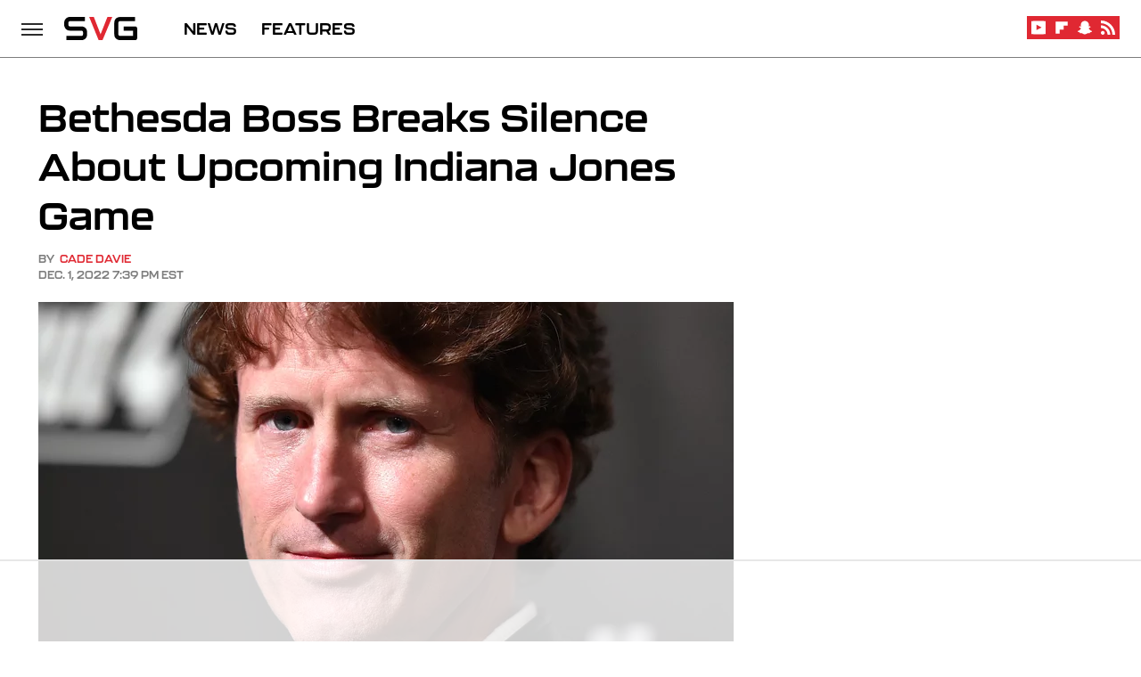

--- FILE ---
content_type: text/html
request_url: https://api.intentiq.com/profiles_engine/ProfilesEngineServlet?at=39&mi=10&dpi=936734067&pt=17&dpn=1&iiqidtype=2&iiqpcid=53df180f-d8e3-41e5-b379-17db32390243&iiqpciddate=1768782239750&pcid=b85184a7-af47-45db-aa19-b7e10a36d37a&idtype=3&gdpr=0&japs=false&jaesc=0&jafc=0&jaensc=0&jsver=0.33&testGroup=A&source=pbjs&ABTestingConfigurationSource=group&abtg=A&vrref=https%3A%2F%2Fwww.svg.com
body_size: 59
content:
{"abPercentage":97,"adt":1,"ct":2,"isOptedOut":false,"data":{"eids":[]},"dbsaved":"false","ls":true,"cttl":86400000,"abTestUuid":"g_0bd91a31-8fd9-4830-a66a-f11eaba2b284","tc":9,"sid":-1094678503}

--- FILE ---
content_type: text/html; charset=utf-8
request_url: https://www.google.com/recaptcha/api2/aframe
body_size: 263
content:
<!DOCTYPE HTML><html><head><meta http-equiv="content-type" content="text/html; charset=UTF-8"></head><body><script nonce="eTRruEgK7iyuxteySaOeyw">/** Anti-fraud and anti-abuse applications only. See google.com/recaptcha */ try{var clients={'sodar':'https://pagead2.googlesyndication.com/pagead/sodar?'};window.addEventListener("message",function(a){try{if(a.source===window.parent){var b=JSON.parse(a.data);var c=clients[b['id']];if(c){var d=document.createElement('img');d.src=c+b['params']+'&rc='+(localStorage.getItem("rc::a")?sessionStorage.getItem("rc::b"):"");window.document.body.appendChild(d);sessionStorage.setItem("rc::e",parseInt(sessionStorage.getItem("rc::e")||0)+1);localStorage.setItem("rc::h",'1768782245975');}}}catch(b){}});window.parent.postMessage("_grecaptcha_ready", "*");}catch(b){}</script></body></html>

--- FILE ---
content_type: text/plain
request_url: https://rtb.openx.net/openrtbb/prebidjs
body_size: -217
content:
{"id":"cf4452e9-1a06-48c7-8ad4-83dce3595692","nbr":0}

--- FILE ---
content_type: text/plain; charset=utf-8
request_url: https://ads.adthrive.com/http-api/cv2
body_size: 12266
content:
{"om":["-xNi85QNX5k","00xbjwwl","03621zun","08qi6o59","0929nj63","097orecv","0av741zl","0b0m8l4f","0fbb34f1-aa8d-4aaf-949f-21c7a0ec6e77","0hly8ynw","0iyi1awv","0ka5pd9v","0l51bbpm","0nkew1d9","0sm4lr19","0uyv1734","1","10011/1013e764d636cb30c882620822ac5139","10011/355d8eb1e51764705401abeb3e81c794","10011/6d6f4081f445bfe6dd30563fe3476ab4","10011/855b136a687537d76857f15c0c86e70b","10011/85b3538a4c09b1a734dbf0ebf99843e3","10011/b4053ef6dad340082599d9f1aa736b66","10011/e74e28403778da6aabd5867faa366aee","10011/f6b53abe523b743bb56c2e10883b2f55","1011_302_56651446","1011_302_56651545","1011_302_56651596","1011_302_56651599","1011_302_56651692","1011_302_56651697","1011_302_56651859","1011_302_56651988","1011_302_56652045","1011_302_57051335","1011_302_57055506","1011_302_57055551","1011_302_57055970","1011_46_11063302","1019_514444833","1028_8728253","10310289136970_462792978","10310289136970_559920874","10310289136970_686690145","1043_409_216406","1043_409_226342","10755070","10797905","10ua7afe","110_576777115309199355","110_576857699833602496","110_589289985696794383","11142692","11212184","11421707","11421740","11509227","11633448","11641433","11721343","11837166","1185:1610326628","1185:1610326728","11896988","11928167","11928170","11928172","11928175","11999803","12010080","12010084","12010088","12123650","12142259","12151247","12219553","12219563","12219564","12219565","12219566","12219568","12219589","12219631","12219633","12219634","12441760","124682_624","124684_167","124843_8","124844_19","124848_7","124853_7","12491645","12491653","12491656","12491687","12552078","12837805","12837806","12850756","12_74_18107025","12_74_18107028","12_74_18107030","12_74_18111842","13177457-d1b7-4469-9dab-7bc30a7f4d54","13mvd7kb","1453468","14b21720-cb43-43b7-9653-80819fdc7781","14xoyqyz","1606221","1610326628","1610326728","16x7UEIxQu8","17_23391176","17_23391179","17_23391182","17_23391191","17_23391194","17_23391206","17_23391215","17_23391224","17_23391269","17_23391278","17_23391296","17_23391302","17_23391305","17_23391314","17_23391317","17_23487686","17_23487692","17_24080387","17_24081062","17_24104633","17_24104636","17_24104645","17_24104651","17_24104654","17_24104657","17_24104666","17_24104687","17_24104693","17_24104696","17_24104699","17_24104702","17_24104717","17_24104720","17_24104726","17_24525570","17_24525574","17_24602726","17_24632110","17_24632111","17_24632114","17_24632115","17_24632116","17_24632123","17_24632126","17_24655280","17_24683312","17_24683317","17_24683319","17_24683320","17_24683322","17_24696311","17_24696313","17_24696320","17_24696323","17_24696328","17_24696332","17_24696334","17_24696337","17_24696340","17_24696344","17_24696345","17_24732878","17_24766936","17_24766939","17_24766941","17_24766942","17_24766943","17_24766946","17_24766949","17_24766951","17_24766953","17_24766955","17_24766956","17_24766959","17_24766960","17_24766961","17_24766963","17_24766967","17_24766968","17_24766970","17_24766971","17_24766973","17_24766977","17_24766983","17_24766984","17_24766985","17_24766988","17_24767202","17_24767209","17_24767210","17_24767213","17_24767215","17_24767217","17_24767222","17_24767226","17_24767229","17_24767233","17_24767234","17_24767239","17_24767241","17_24767244","17_24767245","17_24767248","17_24767249","17_24767251","17_24767255","17_24767257","17_24767538","17_24767545","17_24767549","17_24767562","17_24767577","17_24767594","1832l91i","1891/84813","1891/84814","192987dwrq3","197dwrq3","19r1igh7","1IWwPyLfI28","1b93ee2c-4c64-456e-86a4-75f74b1509cc","1bmp02l7","1c87c02a-6514-4316-88c1-5527dea36b10","1dwefsfs","1h7yhpl7","1idm94","1m7ow47i","1zuc5d3f","202430_200_EAAYACog7t9UKc5iyzOXBU.xMcbVRrAuHeIU5IyS9qdlP9IeJGUyBMfW1N0_","202430_200_EAAYACogfp82etiOdza92P7KkqCzDPazG1s0NmTQfyLljZ.q7ScyBDr2wK8_","20421090_200_EAAYACogCiuNvM3f3eqfQCYvohgwlLKRPzvhev8ZbASYAZtBcMoyBKdnm3s_","20421090_200_EAAYACogwcoW5vogT5vLuix.rAmo0E1Jidv8mIzVeNWxHoVoBLEyBJLAmwE_","20421090_200_EAAYACogyy0RzHbkTBh30TNsrxZR28Ohi-3ey2rLnbQlrDDSVmQyBCEE070_","206_549410","206_549423","2132:42072323","2132:42828301","2132:42828302","2132:43672714","2132:44764998","2132:45327622","2132:45327630","2132:45361388","2132:45410878","2132:45483959","2132:45519398","2132:45519405","2132:45562714","2132:45919811","2132:45941257","2132:45999649","2132:46038614","2132:46038967","2132:46039087","2132:46039215","2132:46039469","2132:46039823","2132:46039897","2132:46039902","2132:46039955","2149:12123650","2149:12147059","2149:12151096","2149:12156461","2149:12160736","2179:579199547309811353","2179:579593739337040696","2179:585139266317201118","2179:587183202622605216","2179:588366512778827143","2179:588463996220411211","2179:588837179414603875","2179:588969843258627169","2179:589289985696794383","2179:589318202881681006","2179:591283456202345442","2179:594033992319641821","2249:553781221","2249:553781814","2249:581439030","2249:647637518","2249:650628025","2249:657213025","2249:662688299","2249:672917669","2249:674673693","2249:704251784","226226131","226226132","2307:0b0m8l4f","2307:0hly8ynw","2307:0is68vil","2307:0ka5pd9v","2307:1zuc5d3f","2307:28u7c6ez","2307:2i8t2rx0","2307:45astvre","2307:4rfhl2qu","2307:5loeumqb","2307:74scwdnj","2307:77gj3an4","2307:794di3me","2307:7cmeqmw8","2307:8ax1f5n9","2307:8fdfc014","2307:9krcxphu","2307:9nex8xyd","2307:a566o9hb","2307:be4hm1i2","2307:bj4kmsd6","2307:c1hsjx06","2307:ddd2k10l","2307:dif1fgsg","2307:ekv63n6v","2307:fmmrtnw7","2307:fphs0z2t","2307:fqeh4hao","2307:g749lgab","2307:ge4000vb","2307:gp71mc8o","2307:gvotpm74","2307:hf9ak5dg","2307:hzonbdnu","2307:ksaxiumz","2307:ll8m2pwk","2307:lp37a2wq","2307:lu0m1szw","2307:maghsppw","2307:mfsmf6ch","2307:np9yfx64","2307:nucue7bj","2307:nv5uhf1y","2307:risjxoqk","2307:rmttmrq8","2307:rrlikvt1","2307:s4s41bit","2307:tsa21krj","2307:u2cc9kzv","2307:uk9x4xmh","2307:urut9okb","2307:vqw5ht8r","2307:xe7etvhg","2307:xm7xmowz","2307:zui0lm52","2307:zvdz58bk","2319_66419_12500344","23266973","2345961","23595974","23786257","24081062","2409_15064_70_85445179","2409_15064_70_85445183","2409_15064_70_85445193","2409_15064_70_85808977","2409_15064_70_85809016","2409_15064_70_85809046","2409_15064_70_85809050","2409_25495_176_CR52092918","2409_25495_176_CR52092920","2409_25495_176_CR52092921","2409_25495_176_CR52092922","2409_25495_176_CR52092923","2409_25495_176_CR52092956","2409_25495_176_CR52092957","2409_25495_176_CR52092959","2409_25495_176_CR52150651","2409_25495_176_CR52153848","2409_25495_176_CR52175340","2409_25495_176_CR52178314","2409_25495_176_CR52178315","2409_25495_176_CR52178316","2409_25495_176_CR52186411","2409_25495_176_CR52188001","2409_91366_409_216596","24525572","24598434","24598436","24598437","24602726","24655280","24655291","246638579","24694794","24694809","24694815","24732876","24732878","25048198","25_0l51bbpm","25_13mvd7kb","25_4tgls8cg","25_4zai8e8t","25_52qaclee","25_53v6aquw","25_6bfbb9is","25_7d6bm1nb","25_87z6cimm","25_8b5u826e","25_9l06fx6u","25_bq6a9zvt","25_bukxj5lt","25_cfnass1q","25_cvemsz19","25_dwjp56fe","25_e0z9bgr8","25_fjzzyur4","25_gypb2tdl","25_hkxtc1wk","25_hueqprai","25_kxwn3npu","25_lui7w03k","25_m2n177jy","25_op9gtamy","25_oz31jrd0","25_pz8lwofu","25_sgaw7i5o","25_sqmqxvaf","25_t34l2d9w","25_ti0s3bz3","25_utberk8n","25_uwon4xgh","25_w3ez2pdd","25_x716iscu","25_xejccf8o","25_xz6af56d","25_yi6qlg3p","25_ynwg50ce","25_ztlksnbe","25_zwzjgvpw","262592","2662_200562_7546334","2662_200562_8166427","2662_200562_8168520","2662_200562_8168539","2662_200562_8172720","2662_200562_8172741","2662_200562_8182931","2662_255125_8179289","2662_255125_8179376","2676:85480683","2676:85807305","2676:85807307","2676:85807308","2676:85807320","2676:85807326","2676:85807343","2709prc8","2711_15051_12151096","2711_64_11999803","2711_64_12142265","2711_64_12147059","2711_64_12151096","2711_64_12151247","2711_64_12156461","2711_64_12160736","2715_9888_262592","2715_9888_547869","2715_9888_549410","2715_9888_549634","2715_9888_551337","2729809prc8","2760:176_CR52092920","2760:176_CR52092921","2760:176_CR52092957","2760:176_CR52092959","2760:176_CR52175339","2760:176_CR52175340","27s3hbtl","28925636","28933536","28u7c6ez","29402249","29414696","29414711","29414845","2974:7994058","2974:8166422","2974:8168473","2974:8168475","2974:8168476","2974:8168539","2974:8168540","2974:8168581","29_695879875","29_695879935","29_696964702","2WxQWT6JJoZrH0o4pyIP","2_206_554440","2_206_554442","2_206_554443","2_206_554462","2_206_554471","2_206_554478","2_206_554480","2fewfcvj","2i8t2rx0","2v4qwpp9","2xe5185b","2y5a5qhb","2yya934z","3003185","306_23266973","306_23391179","306_23391206","306_23391224","306_23391296","306_24081062","306_24104657","306_24104720","306_24525574","306_24598434","306_24602726","306_24655291","306_24683311","306_24696317","306_24732876","306_24766970","306_24767234","306_24767248","306_24767255","306_82972-543668-2632419","308_125204_11","31qdo7ks","32735354","33419362","33604372","33608759","33627470","34182009","347138009","3490:CR52055522","3490:CR52092918","3490:CR52092920","3490:CR52092921","3490:CR52092922","3490:CR52092923","3490:CR52175339","3490:CR52175340","3490:CR52178315","3490:CR52178316","3490:CR52212688","3490:CR52223710","3490:CR52223725","3490:CR52223939","34945989","35k4hcag","36244549384802560","36253316453407232","3646_185414_8687255","3646_185414_8687256","3646_185414_8687257","3658_136236_fphs0z2t","3658_15032_qq1yf9hr","3658_15085_gp71mc8o","3658_153983_rmttmrq8","3658_15936_2i8t2rx0","3658_18008_u2cc9kzv","3658_20625_794di3me","3658_210546_qen3mj4l","3658_582283_lu0m1szw","3658_582283_xe7etvhg","3658_603555_bj4kmsd6","3658_67113_77gj3an4","36_46_11125455","36_46_11881007","36_46_12147059","3702_139777_24765461","3702_139777_24765466","3702_139777_24765468","3702_139777_24765476","3702_139777_24765477","3702_139777_24765483","3702_139777_24765484","3702_139777_24765530","3702_139777_24765546","3702_139777_24765548","377395140","381513943572","38557841","38557850","39303318","39350186","39364467","3LMBEkP-wis","3ZdZlFYd9iA4opJYzod3","3f88c0eb-4472-4053-a64d-92e3ddecd0d5","3g7svtxa","3o6augn1","4083IP31KS13kodabuilt_15687","4083IP31KS13kodabuilt_64934","40854655","409_189392","409_189409","409_192546","409_216386","409_216396","409_216402","409_216406","409_216416","409_216418","409_216496","409_216502","409_216504","409_220366","409_223589","409_223599","409_225978","409_225980","409_225982","409_225983","409_225987","409_225988","409_225990","409_225992","409_226312","409_226314","409_226321","409_226322","409_226324","409_226326","409_226327","409_226332","409_226336","409_226342","409_226346","409_226351","409_226352","409_226354","409_226361","409_226366","409_226372","409_226374","409_227223","409_227224","409_227226","409_227235","409_227237","409_228054","409_228115","409_228351","409_228354","409_228356","409_228362","409_228363","409_228373","409_228378","409_228380","409_228382","409_228385","409_230710","409_230713","409_230714","409_230716","409_230717","409_230718","409_230727","409_235533","4114:steelhouse-1242885","42373754-8839-4324-8eb2-398b088e95c8","42604842","43919974","43919984","43919985","439246469228","43ij8vfd","444361067","44629254","45519398","458901553568","45999649","45999652","45astvre","45v886tf","46039894","46039943","4642109_46_12123650","4642109_46_12142259","46_12142259","47192068","481703827","485027845327","48574716","48579735","48594493","48623331","48673577","48673705","48700636","48739106","48877306","49039749","49064328","49123013","49175728","49176617","4941616","4941618","4947806","4959916","4972638","4972640","4a808ex0","4ghpg1az","4qxmmgd2","4r298fhl2qu","4rfhl2qu","4tgls8cg","4zai8e8t","50479792","50aeaaef-31c3-43a5-bc1d-1f50e2d07a08","51372084","51372397","51372410","52136743","521_425_203499","521_425_203500","521_425_203501","521_425_203504","521_425_203505","521_425_203506","521_425_203507","521_425_203508","521_425_203509","521_425_203511","521_425_203513","521_425_203514","521_425_203515","521_425_203517","521_425_203518","521_425_203519","521_425_203522","521_425_203523","521_425_203524","521_425_203525","521_425_203526","521_425_203529","521_425_203530","521_425_203534","521_425_203535","521_425_203536","521_425_203538","521_425_203539","521_425_203540","521_425_203542","521_425_203546","521_425_203608","521_425_203609","521_425_203611","521_425_203614","521_425_203615","521_425_203617","521_425_203620","521_425_203621","521_425_203623","521_425_203627","521_425_203629","521_425_203631","521_425_203632","521_425_203633","521_425_203634","521_425_203635","521_425_203647","521_425_203653","521_425_203659","521_425_203662","521_425_203663","521_425_203665","521_425_203671","521_425_203674","521_425_203675","521_425_203677","521_425_203680","521_425_203681","521_425_203683","521_425_203684","521_425_203687","521_425_203692","521_425_203693","521_425_203695","521_425_203698","521_425_203699","521_425_203700","521_425_203701","521_425_203702","521_425_203705","521_425_203706","521_425_203708","521_425_203709","521_425_203710","521_425_203711","521_425_203712","521_425_203713","521_425_203714","521_425_203715","521_425_203723","521_425_203724","521_425_203726","521_425_203728","521_425_203729","521_425_203730","521_425_203731","521_425_203732","521_425_203733","521_425_203734","521_425_203735","521_425_203736","521_425_203737","521_425_203738","521_425_203740","521_425_203741","521_425_203742","521_425_203743","521_425_203744","521_425_203745","521_425_203747","521_425_203750","521_425_203864","521_425_203867","521_425_203868","521_425_203871","521_425_203874","521_425_203877","521_425_203878","521_425_203879","521_425_203880","521_425_203884","521_425_203885","521_425_203887","521_425_203890","521_425_203892","521_425_203893","521_425_203894","521_425_203897","521_425_203898","521_425_203900","521_425_203901","521_425_203905","521_425_203907","521_425_203908","521_425_203909","521_425_203912","521_425_203916","521_425_203918","521_425_203921","521_425_203924","521_425_203928","521_425_203929","521_425_203932","521_425_203933","521_425_203934","521_425_203936","521_425_203938","521_425_203939","521_425_203940","521_425_203943","521_425_203945","521_425_203946","521_425_203947","521_425_203948","521_425_203950","521_425_203952","521_425_203956","521_425_203959","521_425_203961","521_425_203965","521_425_203966","521_425_203970","521_425_203973","521_425_203975","521_425_203976","521_425_203977","521_425_203978","521_425_203981","521_425_203982","522710","52321874","52366877","53v6aquw","54779847","54779856","54779873","54779878","547869","54788581","549410","549423","55092222","5510:ad93t9yy","5510:kecbwzbd","5510:ouycdkmq","5510:p0yfzusz","5510:qq1yf9hr","5510:quk7w53j","5510:uk9x4xmh","5510:v9k6m2b0","55116643","55167461","55344524","553458","553781220","553781814","553799","554443","554462","554472","5563_66529_OADD2.10239402530587_1GDQ9HISWK1V8GZD7","5563_66529_OADD2.10239402533478_1UH7BRASJ634REDPW","5563_66529_OADD2.1178676524527878_1FWKO2OB8UEF3EH","5563_66529_OADD2.1315016043315954_1LRAI58QVWML6Z5","5563_66529_OADD2.1316115555006019_1AQHLLNGQBND5SG","5563_66529_OADD2.1316115555006067_1AFF9YF5EFIKTFD","5563_66529_OADD2.1321613113157480_196C3TS9WU9ZLLC","5563_66529_OADD2.1323812136496826_16NFPQEA9UKW78D","5563_66529_OADD2.1323812136498330_14H1GRWC8VKK7WM","5563_66529_OADD2.1326011159790444_10BL8JP3PNYWZAG","5563_66529_OADD2.1327110671253373_1CW0YAYVGIF381Y","5563_66529_OADD2.7284328140867_1QMTXCF8RUAKUSV9ZP","5563_66529_OADD2.7284328163393_196P936VYRAEYC7IJY","5563_66529_OADD2.7353135342693_1BS2OU32JMDL1HFQA4","5563_66529_OADD2.7353139434767_1YTRZTK38UE4FT14JR","5563_66529_OAIP.104c050e6928e9b8c130fc4a2b7ed0ac","5563_66529_OAIP.17f8831f89c84d05139e77e6c4752c47","5563_66529_OAIP.1c831f5c1493a1a83f2be27c3cefa6a5","5563_66529_OAIP.2ad6ad8a864cc0a96869a3f5386abee1","5563_66529_OAIP.2bcbe0ac676aedfd4796eb1c1b23f62f","5563_66529_OAIP.42b6cf446e6e28a6feded14340c6b528","5563_66529_OAIP.4d6d464aff0c47f3610f6841bcebd7f0","5563_66529_OAIP.7139dd6524c85e94ad15863e778f376a","5563_66529_OAIP.9fe96f79334fc85c7f4f0d4e3e948900","5563_66529_OAIP.d540ea934248101dd4168581ea5252a0","557_409_216366","557_409_216396","557_409_216406","557_409_216408","557_409_216484","557_409_216486","557_409_216496","557_409_216596","557_409_220139","557_409_220334","557_409_220343","557_409_220344","557_409_220364","557_409_223589","557_409_223599","557_409_225988","557_409_226314","557_409_228055","557_409_228064","557_409_228077","557_409_228105","557_409_228111","557_409_228113","557_409_228115","557_409_228348","557_409_228349","557_409_228354","557_409_228363","557_409_230714","557_409_230715","557_409_230716","557_409_230718","557_409_235268","55826909","558_93_op9gtamy","558_93_ztlksnbe","558_93_zwzjgvpw","56086644","560_74_18236268","560_74_18236270","560_74_18236330","560_74_18268075","560_74_18268080","560_74_18268083","5626536529","56341213","565329942","56632487","56635908","566484162","5670:8168586","56824595","5700:553782314","5726507757","5726594343","576777115309199355","579121053608376283","579593739337040696","58117332","5826529107","58310259131_553781220","58310259131_553781221","58310259131_553781814","583652883178231326","585139266317201118","587183202622605216","588366512778827143","589318202881681006","589816802064845976","59252312-7e08-446e-accb-0c5b749f2202","59664236","59664278","59751569","59751572","59780461","59813347","59818357","59819144","59873208","59873214","59873222","59873223","59873224","59873227","59873228","59873230","59873231","5989_1799740_703651578","5989_1799740_703653677","5989_1799740_703656485","5989_1799740_703680594","5989_1799740_704067611","5989_1799740_704085420","5989_1799740_704085924","5989_84349_553781220","5ad0a97d-e82e-4f67-9fdb-13197bea8195","5b298gea27d","5ia3jbdy","5iujftaz","5ykyndnm","60168597","60248014","60248838","60360546","60398509","60618585","60638194","609577512","60f5a06w","61085224","61102880","61174500","61210719","61213159","61456734","61524915","61823068","61900466","61901937","61903541","61916211","61916223","61916225","61916227","61916229","61932920","61932925","61932933","61932948","61932957","61933123","62187798","62217802","6226505231","6226505239","6226508465","6226514001","6226522293","6250_66552_663113723","6250_66552_663149913","625317146","62541139","627225143","627227759","627290883","627301267","627309156","627309159","627506494","627506662","62764941","62793767","628015148","628086965","628153053","628222860","628360582","628444259","628444349","628444433","628444439","628456307","628456310","628456376","628456379","628456382","628456391","628622163","628622166","628622169","628622172","628622175","628622178","628622241","628622244","628622247","628622250","628683371","628687043","628687157","628687460","628687463","628803013","628841673","628990952","628_61_plzoe_FdSE6o5AobmyKi_A","629007394","629009180","629167998","629168001","629168010","629168565","629171196","629171202","629255550","629350437","62946734","62946736","62946743","62946748","629488423","62957351","62977989","62978299","62978305","62980383","62980385","62981075","629817930","62981822","62987257","629984747","630137823","63088923","63088924","63088927","63088929","6365_61796_685193681499","6365_61796_742174851279","6365_61796_746445237033","6365_61796_784844652399","6365_61796_784880263591","6365_61796_784880274628","6365_61796_784880275132","6365_61796_784880275657","6365_61796_785326944648","6365_61796_785452880867","6365_61796_785452908677","6365_61796_785452909130","6365_61796_787899938824","6365_61796_790586041893","6365_61796_790586041902","6365_61796_792723155707","6365_61796_792800745107","636910768489","63barbg1","645287520","648104664","651637446","651637459","651637461","651637462","6547_67916_0cDtbHUp72sSfp0ZxAfc","6547_67916_3ZdZlFYd9iA4opJYzod3","6547_67916_R18vWm5o4EfVpShnponL","6547_67916_jLoKdAFCHMiH6oyr5Hhw","659216891404","659713728691","66_gkzoa5mgrejlsq0uj96j","670_9916_514411517","670_9916_686690145","670_9916_703673804","670_9916_704089220","673375558002","67swazxr","680597458938","680_99480_685190485","680_99480_685190794","680_99480_685190804","680_99480_685191118","680_99480_692218898","680_99480_695879875","680_99480_696504968","680_99480_700109379","680_99480_700109389","680_99480_700109391","680_99480_700109393","687081256","687541004","687541009","688070999","688078501","690_99485_1610326728","693085170","695879875","695879895","695879898","695879908","695879924","696314600","696332890","697084452","697189865","697189873","697189874","697189892","697189927","697189936","697189949","697189950","697189954","697190050","697190094","697241337","697525780","697525781","697525795","697525824","697525832","697876985","697876986","697876994","697876997","697876998","697876999","697877001","698637266","698637292","699109671","699206786","699485912","699812344","699812857","699813340","699824707","6bfbb9is","6lmy2lg0","6mrds7pc","6p9v1joo","6rbncy53","700109383","700109389","700117704","701083162","701145167","701148304","701276081","701278089","702397981","702423494","702675186","702675191","702759176","702759441","702759599","702759627","704890558","704890663","70_79482212","70_83443027","70_85472858","70_85472862","70_86620920","713541940972","714209154231","720334098232","722434589030","723758178853","724293583142","725271087996","726223570444","72c7959c-f8e6-4ef8-8415-637087a20fd6","730465715401","7354_138543_82286725","7354_138543_82286760","7354_138543_82286818","7354_138543_85444918","7354_138543_85444966","7354_138543_85445145","7354_138543_85445175","7354_138543_85445183","7354_138543_85807320","7354_138543_85807343","7354_201087_79136804","7354_201087_86620921","7354_201087_86745262","735575444158","735575445278","74243_74_18268075","74243_74_18268083","76h4vfa0","777388302635","778239775123","77gj3an4","786935973586","78827816","78827864","790703534105","79482208","79482221","794d4758-b826-4866-a92c-ac11e9f8e6d2","794di3me","7952298","7969_149355_42072323","7969_149355_43672714","7969_149355_44764998","7969_149355_45142083","7969_149355_45327622","7969_149355_45361388","7969_149355_45483959","7969_149355_45919811","7969_149355_45941257","7969_149355_45999649","7969_149355_45999652","7969_149355_46039894","7969_149355_46039943","7cmeqmw8","7ebb6b4a-9803-45c2-8cb1-70ee130215a2","7fc6xgyo","7jvs1wj8","7qIE6HPltrY","7qevw67b","7sf7w6kh","7vlmjnq0","81103016","81103036","8125769","81407500","81407501","81407504","81407506","814nwzqa","8152859","8152878","8152879","8153721","8153725","8153731","8153741","8153743","8153749","8161137","81783861","81783862","81783864","82286757","8341_230731_587183202622605216","8341_230731_588366512778827143","8341_230731_588969843258627169","8341_230731_589289985696794383","8341_230731_589451478355172056","8341_230731_594033992319641821","83443827","83443869","83448049","84578111","85070968","85165147","85444391","85445175","85445183","85445193","85445211","85472783","85472858","85480697","85480707","85807294","85807305","85807326","85808977","85808981","85808987","85809004","85809005","85809016","85809022","85809046","85809052","85809113","85814249","85914605","85914606","85914633","85914634","85954323","86470613","86470625","86509222","86509226","86509229","86509958","86620308","86621058","86621173","86621176","86621198","86621325","86621351","86621356","86621362","86621426","86621525","86621534","86744978","86744990","86745017","86745070","86745104","86745262","87363769-eccd-4271-bfd6-9cd4b53e80fe","8742112z6cimm","87z6cimm","8968064","8b5u826e","8c046fe4-e646-49c1-994f-955722946f17","8euh5txf","8fd58b90-2683-4d9b-840c-9c43ab4f8f24","8fdfc014","8h2982gdw0u","8h2gdw0u","8orkh93v","8s8c5dlv","8y298tbkou1","8y2y355b","9010/168b08762f91180e1df5cf476e12f4b7","9046626","9057/0328842c8f1d017570ede5c97267f40d","9057/0da634e56b4dee1eb149a27fcef83898","9057/211d1f0fa71d1a58cabee51f2180e38f","90_11928173","90_12219552","90_12219554","90_12219562","90_12219563","90_12219565","90_12219592","90_12219631","90_12219633","90_12219634","90_12441760","90_12441761","90_12452428","90_12491645","90_12491655","90_12491656","90_12491684","90_12491686","90_12491687","90_12552078","90_12837806","9131942","91950685","91950694","9598343","9598352","968f3479-2c96-40ef-b26d-8cf81461d47c","9758099","97877594-d531-4ed8-aaf4-63ea8e1d7d67","97_8152859","97_8152879","97tc94in","986f18a2-8480-4104-b584-8bd64c130a97","9912fb29-8eb8-45de-8897-909f3981cc19","9e1x2zdt","9f5a7af9-66e9-41fc-acfb-a5069080edee","9krcxphu","9l06fx6u","9nex8xyd","9r15vock","9rqgwgyb","9t6gmxuz","9vtd24w4","FC8Gv9lZIb0","Fr6ZACsoGJI","H3K0I91MINndaP0RVaPr","HFN_IsGowZU","LOf3Lc38MkU","NplsJAxRH1w","QWY4kDSWU2M","SJE22kX-KcQ","YM34v0D1p1g","YlnVIl2d84o","_P-zIIc5ugE","a0ad94fa-1e54-4b44-a4df-9c73215e7549","a0oxacu8","a0r398qn","a1vt6lsg","a3bf8842-45aa-4772-9729-4e7f714bc865","a566o9hb","a715f839-672d-468c-bda4-e78d2874dd2d","a9rnhyzc","aa37bd3a-119a-4ec7-b829-8e5296624335","ad93t9yy","ajbyfzx8","axw5pt53","b0gepiko","b3sqze11","b41rck4a","b571ca79-b5ce-47f8-b828-9a481ffbb3b2","b8c26dec-fed5-4f14-bd5a-ed2743b9f969","b90cwbcd","bb6qv9bt","bcfe1a84-76d7-452f-9f8d-43dae680c09f","be4hm1i2","bef7cf9c-d686-40dc-b3e7-51097855dccf","bhcgvwxj","bj2984kmsd6","bj4kmsd6","bmvwlypm","bnpe74hh","bu0fzuks","c1hsjx06","c22985t9p0u","c25t9p0u","c2c0b5d2-3191-430d-aa90-329bdf464dfc","c709874c-4148-4a38-bf30-b4cef2acf0ba","c75hp4ji","c7i6r1q4","cbg18jr6","ccnv0dly","cd29840m5wq","cd40m5wq","cegbqxs1","cki44jrm","cpn7gwek","cqant14y","cr-1oplzoysu9vd","cr-1oplzoysuatj","cr-1oplzoysubwe","cr-1oplzoysubxe","cr-1zv4of0wuatj","cr-4865a031ubwe","cr-5kw7p8g5ubwe","cr-6ovjht2eu9vd","cr-6ovjht2euatj","cr-6ovjht2eubwe","cr-6ovjht2eubxe","cr-7251vj8ru9vd","cr-72occ8olu9vd","cr-72occ8olubxe","cr-97pzzgzrubqk","cr-97ruye7tubqk","cr-97y25lzsubqk","cr-98qy2h5qubqk","cr-98ru5i4tubxf","cr-98ru5j2qubxf","cr-98ru5j2subxf","cr-98ru5j2tu8rm","cr-98ru5j2tubxf","cr-98t2xj3uu9xg","cr-98t2xj7wubxf","cr-98txxk5qubxf","cr-98uyyd6xu8rm","cr-98uyyd6xubxf","cr-99bo9kj0u9vd","cr-99bo9kj0uatj","cr-9cqtwg3qw8rhwz","cr-9hxzbqc08jrgv2","cr-Bitc7n_p9iw__vat__49i_k_6v6_h_jce2vj5h_9v3kalhnq","cr-Bitc7n_p9iw__vat__49i_k_6v6_h_jce2vj5h_I4lo9gokm","cr-Bitc7n_p9iw__vat__49i_k_6v6_h_jce2vj5h_KnXNU4yjl","cr-Bitc7n_p9iw__vat__49i_k_6v6_h_jce2vj5h_PxWzTvgmq","cr-Bitc7n_p9iw__vat__49i_k_6v6_h_jce2vj5h_ZUFnU4yjl","cr-Bitc7n_p9iw__vat__49i_k_6v6_h_jce2vj5h_zKxG6djrj","cr-Bitc7n_p9iw__vat__49i_k_6v6_h_jce2vm6d_6bZbwgokm","cr-a9s2xe6vubwj","cr-a9s2xe6yubwj","cr-a9s2xe7rubwj","cr-a9s2xe8tubwj","cr-a9s2xf0uubwj","cr-a9s2xf1tubwj","cr-a9s2xf5yubwj","cr-a9s2xf8vubwj","cr-a9s2xfzvubwj","cr-a9s2xgzrubwj","cr-aaqt0j2subwj","cr-aaqt0j2vubwj","cr-aaqt0j2yubwj","cr-aaqt0j4tubwj","cr-aaqt0j4wubwj","cr-aaqt0j5subwj","cr-aaqt0j5vubwj","cr-aaqt0j7wubwj","cr-aaqt0j8vubwj","cr-aaqt0j8yubwj","cr-aaqt0k0tubwj","cr-aaqt0k0wubwj","cr-aaqt0k1pubwj","cr-aaqt0k1vubwj","cr-aav1zg0qubwj","cr-aav1zg0rubwj","cr-aav1zg0uubwj","cr-aav1zg0wubwj","cr-aav1zg1rubwj","cr-aav22g0subwj","cr-aav22g0wubwj","cr-aav22g0xubwj","cr-aav22g1pubwj","cr-aav22g1subwj","cr-aav22g1xubwj","cr-aav22g2rubwj","cr-aav22g2tubwj","cr-aav22g2uubwj","cr-aav22g2vubwj","cr-aav22g2wubwj","cr-aav22g2xubwj","cr-aav22g3uubwj","cr-aavwye0pubwj","cr-aavwye0qubwj","cr-aavwye0vubwj","cr-aavwye0wubwj","cr-aavwye1rubwj","cr-aavwye1subwj","cr-aavwye1uubwj","cr-aawz1h6wubwj","cr-aawz1h7subwj","cr-aawz1h8qubwj","cr-aawz1i3vubwj","cr-aawz1i3xubwj","cr-aawz2m3vubwj","cr-aawz2m3xubwj","cr-aawz2m3yubwj","cr-aawz2m4qubwj","cr-aawz2m4rubwj","cr-aawz2m4uubwj","cr-aawz2m4vubwj","cr-aawz2m4yubwj","cr-aawz2m5qubwj","cr-aawz2m5xubwj","cr-aawz2m6pubwj","cr-aawz2m6qubwj","cr-aawz2m6wubwj","cr-aawz2m7tubwj","cr-aawz2m7uubwj","cr-aawz2m7xubwj","cr-aawz3f0pubwj","cr-aawz3f0subwj","cr-aawz3f0uubwj","cr-aawz3f0wubwj","cr-aawz3f1qubwj","cr-aawz3f1subwj","cr-aawz3f1vubwj","cr-aawz3f1yubwj","cr-aawz3f2tubwj","cr-aawz3f3qubwj","cr-aawz3f3tubwj","cr-aawz3f3uubwj","cr-aawz3f3xubwj","cr-aawz3f3yubwj","cr-aawz3f4uubwj","cr-aawz3fzrubwj","cr-aawz3i2tubwj","cr-aawz3i2xubwj","cr-aawz3i3subwj","cr-aawz3i3yubwj","cr-aawz3i6yubwj","cr-beq10j6qx7tf1","cr-bfyj86a4u9vd","cr-bjt4wgt5u9vd","cr-c5zb4r7iu9vd","cr-c5zb4r7iuatj","cr-c5zb4r7iubwe","cr-c5zb4r7iubxe","cr-cfqw0i6pu7tmu","cr-cz5eolb5uatj","cr-dby2yd7wx7tmu","cr-eevz5d0ty7tmu","cr-etupep94u9vd","cr-f6puwm2x27tf1","cr-gaqt1_k4quarey3qntt","cr-ghun4f53u9vd","cr-ghun4f53uatj","cr-ghun4f53ubwe","cr-ghun4f53ubxe","cr-jyx0gh8iu9vd","cr-kz4ol95lu9vd","cr-kz4ol95lubwe","cr-lg354l2uvergv2","cr-lj2vgezau9vd","cr-lj2vgezauatj","cr-lj2vgezaubwe","cr-n352w0abuatj","cr-n352w0abubxe","cr-nkqqtsfvubxe","cr-nposu7qtu9vd","cr-nposu7qtuatj","cr-p03jl497u9vd","cr-p03jl497uatj","cr-p03jl497ubwe","cr-p03jl497ubxe","cr-pdu3rl4xu9vd","cr-pdu3rl4xuatj","cr-ptd6scc4u9vd","cr-ptd6scc4uatj","cr-ptd6scc4ubwe","cr-sk1vaer4u9vd","cr-sk1vaer4ubwe","cr-submez76u9vd","cr-submez76uatj","cr-submez76ubwe","cr-u8cu3kinu9vd","cr-u8cu3kinubwe","cr-w5suf4cpuatj","cr-wm8psj6gubwe","cr-wvy9pnlnu9vd","cr-wvy9pnlnuatj","cr-wvy9pnlnubxe","cr-x5xes1ejubxe","cr-zdcy8k12u9vd","cr223-dby22i1y07tm2","cuudl2xr","cv2huqwc","cymho2zs","czt3qxxp","d118a93b-0b51-404e-89c0-72941b8563df","d8298ijy7f2","d8ijy7f2","daw00eve","dc8129bc-886e-4681-9bf2-6492d66effc2","dd298d2k10l","ddd2k10l","de66hk0y","dfecd487-b144-48d9-808d-f92ed77b2a72","dg2WmFvzosE","dhd27ung","dif1fgsg","dlhzctga","dsugp5th","dwghal43","dwjp56fe","e1a2wlmi","e2c76his","e7924a2c-c53b-467e-abc5-3998af48a820","eb9vjo1r","ed5kozku","edspht56","ejkvoofy","ekocpzhh","ekv63n6v","evedu5hh","ewkg7kgl","extremereach_creative_76559239","f04f1675-8675-4d91-9da7-2a561fdeeb0a","f33f295f-3925-4967-ae5a-65b8980cb1a8","f9zmsi7x","fc01aa13-37a0-4a61-b7b8-16ab0adaacfa","fdjuanhs","fe9c3abs","feueU8m1y4Y","fjzzyur4","fmmrtnw7","fp298hs0z2t","fphs0z2t","fqeh4hao","fr298yszyiz","g2ozgyf2","g529811rwow","g6418f73","g729849lgab","g749lgab","ge4000vb","ggcfqued","gjwam5dw","gp71mc8o","gvotpm74","gyli6xth","gypb2tdl","h5298p8x4yp","h9sd3inc","hauz7f6h","heb21q1u","hf9ak5dg","hgrz3ggo","hkxtc1wk","ho8u3j47","homyiq6b","hq4q6fa3","hr5uo0z9","hu2988cf63l","hu8cf63l","hueqprai","hxxrc6st","hzonbdnu","i2aglcoy","i729876wjt4","i776wjt4","i8q65k6g","i90isgt0","id2edyhf","irMqs4j41TM","itaqmlds","j5j8jiab","j6rba5gh","j8s46eij","jci9uj40","jd035jgw","jr169syq","k6mxdk4o","kecbwzbd","kk5768bd","kniwm2we","knw9r6zj","kpia35q1","ksaxiumz","ksrdc5dk","ky0y4b7y","kz8629zd","l1keero7","l9xck988","lc298408s2k","lc408s2k","ldw6o4cm","ll8m2pwk","llejctn7","lm298khu9q3","lmkhu9q3","lp37a2wq","lu0m1szw","lui7w03k","lz23iixx","m00a5urx","m2n177jy","m3wzasds","m9tz4e6u","mf2989hp67j","mf9hp67j","min949in","mmr74uc4","mn537fcq","mne39gsk","mqj8o5pz","mtsc0nih","mv298tp3dnv","mvtp3dnv","mwdyi6u5","mypycgyd","n01ci1xj","n02986kpcfp","n06kpcfp","n3egwnq7","ndestypq","nfucnkws","np9yfx64","nrlkfmof","nv0uqrqm","nv5uhf1y","o1298jh90l5","o1jh90l5","oc298zmkbuu","ocnesxs5","oczmkbuu","oe31iwxh","ofoon6ir","ofr83ln0","oneixtd0","op9gtamy","ot91zbhz","ouycdkmq","ov298eppo2h","oveppo2h","ox6po8bg","oz31jrd0","oz3ry6sr","ozQLzp6GOqE","p0grs5yc","p0yfzusz","pi6u4hm4","piwneqqj","pl298th4l1a","plth4l1a","poc1p809","prq4f8da","ptb9camj","pte4wl23","pz8lwofu","q1tdTfCk8Lw","q9I-eRux9vU","q9plh3qd","qaoxvuy4","qen3mj4l","qq1yf9hr","qqvgscdx","qts6c5p3","qu298k7w53j","quk7w53j","qx298yinqse","qxyinqse","r3298co354x","r35763xz","r3co354x","r8esj0oh","risjxoqk","rmttmrq8","rnvjtx7r","rp2988ds834","rrlikvt1","rue4ecys","rup4bwce","s2ahu2ae","s4s41bit","s5gryn6u","s6pbymn9","s9kmbxbp","sbkk6qvv","scpvMntwtuw","sk4ge5lf","sl8m2i0l","snw5f91s","st298jmll2q","t2298dlmwva","t2dlmwva","t34l2d9w","t4zab46q","t52988zjs8i","t58zjs8i","t5kb9pme","t73gfjqn","t7jqyl3m","ta3n09df","ti0s3bz3","tomxatk9","tqejxuf9","tsf8xzNEHyI","u2cc9kzv","u30fsj32","u6m6v3bh","ubykfntq","uf421121w5du5","uf7vbcrs","uhebin5g","uk9x4xmh","ul298u6uool","ulu6uool","uq0uwbbh","urut9okb","usle8ijx","ut42112berk8n","utberk8n","uthwjnbu","uz8dk676","v1oc480x","v224plyd","v2iumrdh","v7298zckht2","v8298cczmzc","v8cczmzc","v9k6m2b0","vbivoyo6","ven7pu1c","vew4by92","vkqnyng8","vnc30v3n","vosqszns","vqw5ht8r","w1ws81sy","w3ez2pdd","waryafvp","wgs30pcg","wix9gxm5","ws6kw0kz","wt0wmo2s","wtlpbid4","ww9yxw2a","wxfnrapl","x420t9me","x716iscu","xdaezn6y","xe7etvhg","xgzzblzl","xha9gvui","xhcpnehk","xm7xmowz","xtxa8s2d","xwhet1qh","xzwdm9b7","y2b8ch3z","y51tr986","ygmhp6c6","yi6qlg3p","yq5t5meg","yvwm7me2","yxvw3how","z8hcebyi","z8p3j18i","zibvsmsx","ziox91q0","zj3di034","ztlksnbe","zvdz58bk","zwzjgvpw","zx298l8as7s","zxl8as7s","7979132","7979135"],"pmp":[],"adomains":["1md.org","a4g.com","about.bugmd.com","acelauncher.com","adameve.com","adelion.com","adp3.net","advenuedsp.com","aibidauction.com","aibidsrv.com","akusoli.com","allofmpls.org","arkeero.net","ato.mx","avazutracking.net","avid-ad-server.com","avid-adserver.com","avidadserver.com","aztracking.net","bc-sys.com","bcc-ads.com","bidderrtb.com","bidscube.com","bizzclick.com","bkserving.com","bksn.se","brightmountainads.com","bucksense.io","bugmd.com","ca.iqos.com","capitaloneshopping.com","cdn.dsptr.com","clarifion.com","clean.peebuster.com","cotosen.com","cs.money","cwkuki.com","dallasnews.com","dcntr-ads.com","decenterads.com","derila-ergo.com","dhgate.com","dhs.gov","digitaladsystems.com","displate.com","doyour.bid","dspbox.io","envisionx.co","ezmob.com","fla-keys.com","fmlabsonline.com","g123.jp","g2trk.com","gadgetslaboratory.com","gadmobe.com","getbugmd.com","goodtoknowthis.com","gov.il","grosvenorcasinos.com","guard.io","hero-wars.com","holts.com","howto5.io","http://bookstofilm.com/","http://countingmypennies.com/","http://fabpop.net/","http://folkaly.com/","http://gameswaka.com/","http://gowdr.com/","http://gratefulfinance.com/","http://outliermodel.com/","http://profitor.com/","http://tenfactorialrocks.com/","http://vovviral.com/","https://instantbuzz.net/","https://www.royalcaribbean.com/","ice.gov","imprdom.com","justanswer.com","liverrenew.com","longhornsnuff.com","lovehoney.com","lowerjointpain.com","lymphsystemsupport.com","meccabingo.com","media-servers.net","medimops.de","miniretornaveis.com","mobuppsrtb.com","motionspots.com","mygrizzly.com","myiq.com","myrocky.ca","national-lottery.co.uk","nbliver360.com","ndc.ajillionmax.com","nibblr-ai.com","niutux.com","nordicspirit.co.uk","notify.nuviad.com","notify.oxonux.com","own-imp.vrtzads.com","paperela.com","paradisestays.site","parasiterelief.com","peta.org","pfm.ninja","photoshelter.com","pixel.metanetwork.mobi","pixel.valo.ai","plannedparenthood.org","plf1.net","plt7.com","pltfrm.click","printwithwave.co","privacymodeweb.com","rangeusa.com","readywind.com","reklambids.com","ri.psdwc.com","royalcaribbean.com","royalcaribbean.com.au","rtb-adeclipse.io","rtb-direct.com","rtb.adx1.com","rtb.kds.media","rtb.reklambid.com","rtb.reklamdsp.com","rtb.rklmstr.com","rtbadtrading.com","rtbsbengine.com","rtbtradein.com","saba.com.mx","safevirus.info","securevid.co","seedtag.com","servedby.revive-adserver.net","shift.com","simple.life","smrt-view.com","swissklip.com","taboola.com","tel-aviv.gov.il","temu.com","theoceanac.com","track-bid.com","trackingintegral.com","trading-rtbg.com","trkbid.com","truthfinder.com","unoadsrv.com","usconcealedcarry.com","uuidksinc.net","vabilitytech.com","vashoot.com","vegogarden.com","viewtemplates.com","votervoice.net","vuse.com","waardex.com","wapstart.ru","wayvia.com","wdc.go2trk.com","weareplannedparenthood.org","webtradingspot.com","www.royalcaribbean.com","xapads.com","xiaflex.com","yourchamilia.com"]}

--- FILE ---
content_type: text/plain
request_url: https://rtb.openx.net/openrtbb/prebidjs
body_size: -217
content:
{"id":"5b300e4e-51c5-4d84-baca-ee80e43e4ef7","nbr":0}

--- FILE ---
content_type: text/plain
request_url: https://rtb.openx.net/openrtbb/prebidjs
body_size: -217
content:
{"id":"bdc99c31-c6f4-4091-9d9a-1d31161c27b0","nbr":0}

--- FILE ---
content_type: text/plain; charset=UTF-8
request_url: https://at.teads.tv/fpc?analytics_tag_id=PUB_17002&tfpvi=&gdpr_consent=&gdpr_status=22&gdpr_reason=220&ccpa_consent=&sv=prebid-v1
body_size: 56
content:
YWJhYTI1OWItZmE2Zi00ODViLThmZjEtZDhjMjZhYTljZjcwIy05LTg=

--- FILE ---
content_type: text/plain
request_url: https://rtb.openx.net/openrtbb/prebidjs
body_size: -81
content:
{"id":"9c5d7def-97b2-4ea9-be47-76bed617db9a","nbr":0}